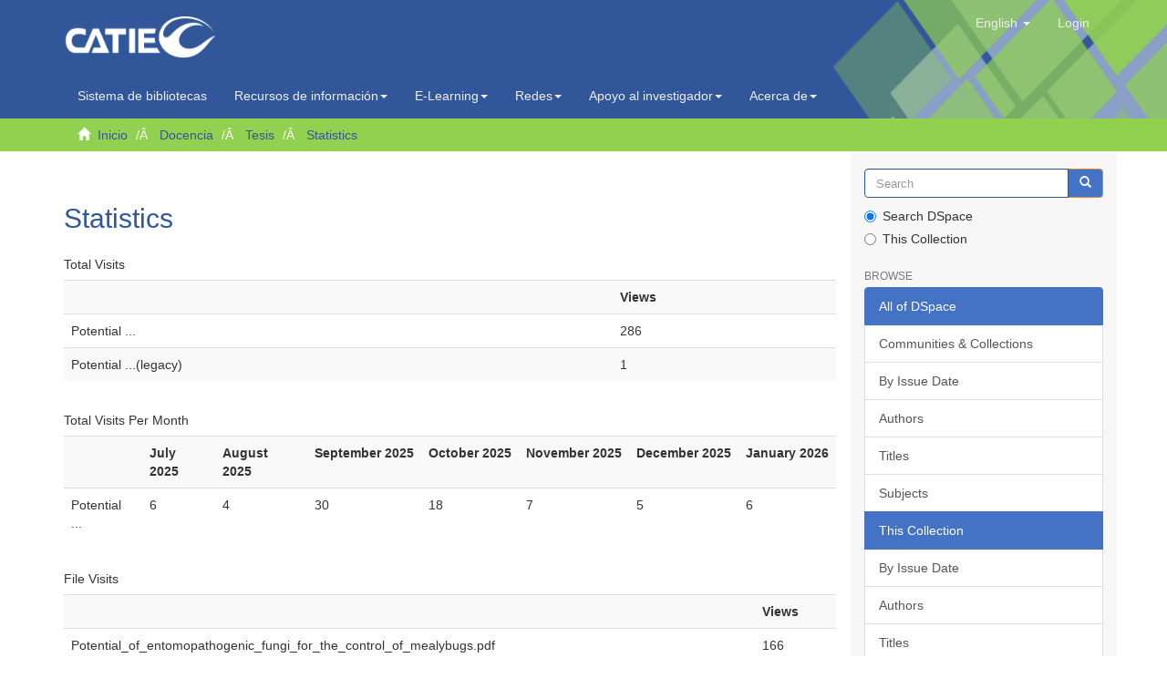

--- FILE ---
content_type: text/html;charset=utf-8
request_url: https://repositorio.catie.ac.cr/handle/11554/5430/statistics
body_size: 5629
content:
<!DOCTYPE html>
            <!--[if lt IE 7]> <html class="no-js lt-ie9 lt-ie8 lt-ie7" lang="en"> <![endif]-->
            <!--[if IE 7]>    <html class="no-js lt-ie9 lt-ie8" lang="en"> <![endif]-->
            <!--[if IE 8]>    <html class="no-js lt-ie9" lang="en"> <![endif]-->
            <!--[if gt IE 8]><!--> <html class="no-js" lang="en"> <!--<![endif]-->
            <head><META http-equiv="Content-Type" content="text/html; charset=UTF-8">
<meta content="text/html; charset=UTF-8" http-equiv="Content-Type">
<script src="https://www.googletagmanager.com/gtag/js?id=G-7ZCNPH12PH"></script><script>
                window.dataLayer = window.dataLayer || [];
                function gtag(){dataLayer.push(arguments);}
                gtag('js', new Date());

                gtag('config', 'G-7ZCNPH12PH');
            </script>
<meta content="IE=edge,chrome=1" http-equiv="X-UA-Compatible">
<meta content="width=device-width,initial-scale=1" name="viewport">
<link rel="shortcut icon" href="/themes/Mirage2/images/catie-favicon.ico">
<link rel="apple-touch-icon" href="/themes/Mirage2/images/catie-favicon.ico">
<meta name="Generator" content="DSpace 6.3">
<link type="text/css" rel="stylesheet" href="https://fonts.googleapis.com/css?family=Ubuntu:400,700">
<link crossorigin="anonymous" integrity="sha384-UHRtZLI+pbxtHCWp1t77Bi1L4ZtiqrqD80Kn4Z8NTSRyMA2Fd33n5dQ8lWUE00s/" href="https://use.fontawesome.com/releases/v5.6.3/css/all.css" rel="stylesheet">
<link href="/themes/Mirage2/styles/main.css" rel="stylesheet">
<link type="application/opensearchdescription+xml" rel="search" href="https://repositorio.catie.ac.cr:443/open-search/description.xml" title="DSpace">
<script>
                //Clear default text of empty text areas on focus
                function tFocus(element)
                {
                if (element.value == ' '){element.value='';}
                }
                //Clear default text of empty text areas on submit
                function tSubmit(form)
                {
                var defaultedElements = document.getElementsByTagName("textarea");
                for (var i=0; i != defaultedElements.length; i++){
                if (defaultedElements[i].value == ' '){
                defaultedElements[i].value='';}}
                }
                //Disable pressing 'enter' key to submit a form (otherwise pressing 'enter' causes a submission to start over)
                function disableEnterKey(e)
                {
                var key;

                if(window.event)
                key = window.event.keyCode;     //Internet Explorer
                else
                key = e.which;     //Firefox and Netscape

                if(key == 13)  //if "Enter" pressed, then disable!
                return false;
                else
                return true;
                }
            </script><!--[if lt IE 9]>
                <script src="/themes/Mirage2/vendor/html5shiv/dist/html5shiv.js"> </script>
                <script src="/themes/Mirage2/vendor/respond/dest/respond.min.js"> </script>
                <![endif]--><script src="/themes/Mirage2/vendor/modernizr/modernizr.js"> </script>
<title>Statistics</title>
<script src="https://static.addtoany.com/menu/page.js"></script>
</head><body>
<header>
<div role="navigation" class="navbar navbar-default navbar-static-top">
<div class="container">
<img style="position: absolute;right: 0;width: 29%;height: 162%;" src="/themes/Mirage2/images/head1.png" class="img-responsive"><div class="navbar-header">
<button data-toggle="offcanvas" class="navbar-toggle" type="button"><span class="sr-only">Toggle navigation</span><span class="icon-bar"></span><span class="icon-bar"></span><span class="icon-bar"></span></button><a class="navbar-brand" href="/"><img src="/themes/Mirage2/images/catie-logo.png" class="img-responsive"></a>
<div class="navbar-header pull-right visible-xs hidden-sm hidden-md hidden-lg">
<ul class="nav nav-pills pull-left ">
<li class="dropdown" id="ds-language-selection-xs">
<button data-toggle="dropdown" class="dropdown-toggle navbar-toggle navbar-link" role="button" href="#" id="language-dropdown-toggle-xs"><b aria-hidden="true" class="visible-xs glyphicon glyphicon-globe"></b></button>
<ul data-no-collapse="true" aria-labelledby="language-dropdown-toggle-xs" role="menu" class="dropdown-menu pull-right">
<li role="presentation">
<a href="https://repositorio.catie.ac.cr:443/handle/11554/5430/statistics?locale-attribute=es">espa&ntilde;ol</a>
</li>
<li role="presentation" class="disabled">
<a href="https://repositorio.catie.ac.cr:443/handle/11554/5430/statistics?locale-attribute=en">English</a>
</li>
<li role="presentation">
<a href="https://repositorio.catie.ac.cr:443/handle/11554/5430/statistics?locale-attribute=fr">fran&ccedil;ais</a>
</li>
<li role="presentation">
<a href="https://repositorio.catie.ac.cr:443/handle/11554/5430/statistics?locale-attribute=pt_BR">portugu&ecirc;s (Brasil)</a>
</li>
</ul>
</li>
<li>
<form method="get" action="/login" style="display: inline">
<button class="navbar-toggle navbar-link"><b aria-hidden="true" class="visible-xs glyphicon glyphicon-user"></b></button>
</form>
</li>
</ul>
</div>
</div>
<div class="navbar-header pull-right hidden-xs">
<ul class="nav navbar-nav pull-left">
<li class="dropdown" id="ds-language-selection">
<a data-toggle="dropdown" class="dropdown-toggle" role="button" href="#" id="language-dropdown-toggle"><span class="hidden-xs">English&nbsp;<b class="caret"></b></span></a>
<ul data-no-collapse="true" aria-labelledby="language-dropdown-toggle" role="menu" class="dropdown-menu pull-right">
<li role="presentation">
<a href="?locale-attribute=es">espa&ntilde;ol</a>
</li>
<li role="presentation" class="disabled">
<a href="?locale-attribute=en">English</a>
</li>
<li role="presentation">
<a href="?locale-attribute=fr">fran&ccedil;ais</a>
</li>
<li role="presentation">
<a href="?locale-attribute=pt_BR">portugu&ecirc;s (Brasil)</a>
</li>
</ul>
</li>
</ul>
<ul class="nav navbar-nav pull-left">
<li>
<a href="/login"><span class="hidden-xs">Login</span></a>
</li>
</ul>
<button type="button" class="navbar-toggle visible-sm" data-toggle="offcanvas"><span class="sr-only">Toggle navigation</span><span class="icon-bar"></span><span class="icon-bar"></span><span class="icon-bar"></span></button>
</div>
</div>
</div>
<div role="navigation" class="navbar-catie navbar-default-catie navbar-static-top">
<div class="container">
<div class="navbar-header">
<div class="navbar-header pull-right hidden-xs">
<ul class="nav navbar-nav ">
<li>
<a target="_blank" href="https://opac.biblioteca.iica.int">Sistema de bibliotecas</a>
</li>
</ul>
<ul class="nav navbar-nav ">
<li class="dropdown">
<a style="text-transform: none;" data-toggle="dropdown" class="dropdown-toggle" href="#">
                                        Recursos de informaci&oacute;n<span class="caret"></span></a>
<ul class="dropdown-menu">
<li>
<a target="_blank" href="https://repositorio.iica.int/">Repositorio IICA</a>
</li>
<li class="divider"></li>
<li>
<a target="_blank" href="https://repositorio.catie.ac.cr/">Repositorio CATIE</a>
</li>
<li class="divider"></li>
<li>
<a style="text-transform: none;" target="_blank" href="https://acceso.biblioteca.iica.int/">Bases de datos internacionales</a>
</li>
<li class="divider"></li>
<li>
<a style="text-transform: none;" target="_blank" href="http://bco.catie.ac.cr:8087/portal-revistas/index.php">Portal de revistas   </a>
</li>
<li class="divider"></li>
<li>
<a target="_blank" href="https://bco.catie.ac.cr:8086/">Librer&iacute;a virtual</a>
</li>
</ul>
</li>
</ul>
<ul class="nav navbar-nav ">
<li class="dropdown">
<a data-toggle="dropdown" class="dropdown-toggle" href="#">
                                        E-Learning<span class="caret"></span></a>
<ul class="dropdown-menu">
<li>
<a target="_blank" href="https://elearning.iica.int/">E-Learning IICA</a>
</li>
<li class="divider"></li>
<li>
<a target="_blank" href="https://aulavirtual.catie.ac.cr/">E-Learning CATIE</a>
</li>
</ul>
</li>
</ul>
<ul class="nav navbar-nav ">
<li class="dropdown">
<a data-toggle="dropdown" class="dropdown-toggle" href="#">
                                        Redes<span class="caret"></span></a>
<ul class="dropdown-menu">
<li>
<a target="_blank" href="https://www.sidalc.net">Alianza SIDALC</a>
</li>
<li class="divider"></li>
<li>
<a target="_blank" href="https://agriperfiles.agri-d.net">Agriperfiles</a>
</li>
</ul>
</li>
</ul>
<ul class="nav navbar-nav ">
<li class="dropdown">
<a style="text-transform: none;" data-toggle="dropdown" class="dropdown-toggle" href="#">
                                        Apoyo al investigador<span class="caret"></span></a>
<ul class="dropdown-menu">
<li>
<a target="_self" href="https://repositorio.catie.ac.cr/discover?filtertype=ispartof&filter_relational_operator=equals&filter=Gu%C3%ADa%20para%20autores">Gu&iacute;a para autores</a>
</li>
<li class="divider"></li>
<li>
<a target="_self" href="https://repositorio.catie.ac.cr/handle/11554/12111">Gu&iacute;a tesis</a>
</li>
<li class="divider"></li>
<li>
<a style="text-transform: none;" target="_self" href="https://repositorio.catie.ac.cr/handle/11554/3780">Reglamento publicaciones</a>
</li>
<li class="divider"></li>
<li>
<a style="text-transform: none;" target="_self" href="https://repositorio.catie.ac.cr/handle/11554/8341">Manual normas de referencia</a>
</li>
</ul>
</li>
</ul>
<ul class="nav navbar-nav ">
<li class="dropdown">
<a style="text-transform: none;" data-toggle="dropdown" class="dropdown-toggle" href="#">
                                        Acerca de<span class="caret"></span></a>
<ul class="dropdown-menu">
<li>
<a style="text-transform: none;" target="_self" href="http://biblioteca.catie.ac.cr">Sobre el sistema de Bibliotecas</a>
</li>
<li class="divider"></li>
<li>
<a style="text-transform: none;" target="_blank" href="#">Preguntas frecuentes</a>
</li>
<li class="divider"></li>
<li>
<a target="_self" href="https://repositorio.catie.ac.cr/feedback">Contactenos</a>
</li>
</ul>
</li>
</ul>
</div>
</div>
</div>
</div>
</header>
<div class="trail-wrapper hidden-print">
<div class="container">
<div class="row">
<div class="col-xs-12">
<div class="breadcrumb dropdown visible-xs">
<a data-toggle="dropdown" class="dropdown-toggle" role="button" href="#" id="trail-dropdown-toggle">Statistics&nbsp;<b class="caret"></b></a>
<ul aria-labelledby="trail-dropdown-toggle" role="menu" class="dropdown-menu">
<li role="presentation">
<a role="menuitem" href="/"><i aria-hidden="true" class="glyphicon glyphicon-home"></i>&nbsp;
                        Inicio</a>
</li>
<li role="presentation">
<a role="menuitem" href="/handle/11554/1">Docencia</a>
</li>
<li role="presentation">
<a role="menuitem" href="/handle/11554/10">Tesis</a>
</li>
<li role="presentation">
<a role="menuitem" href="/handle/11554/5430">Statistics</a>
</li>
</ul>
</div>
<ul class="breadcrumb hidden-xs">
<li>
<i aria-hidden="true" class="glyphicon glyphicon-home"></i>&nbsp;
            <a href="/">Inicio</a>
</li>
<li>
<a href="/handle/11554/1">Docencia</a>
</li>
<li>
<a href="/handle/11554/10">Tesis</a>
</li>
<li>
<a href="/handle/11554/5430">Statistics</a>
</li>
</ul>
</div>
</div>
</div>
</div>
<div class="hidden" id="no-js-warning-wrapper">
<div id="no-js-warning">
<div class="notice failure">JavaScript is disabled for your browser. Some features of this site may not work without it.</div>
</div>
</div>
<div class="container" id="main-container">
<div class="row row-offcanvas row-offcanvas-right">
<div class="horizontal-slider clearfix">
<div class="col-xs-12 col-sm-12 col-md-9 main-content">
<style>
													.ds-static-div.row.community-browser-row{
														display:inline-block;
														width:157px;
														margin-left: 0px;
														margin-right: 5px;
														position: relative;
                                                        left: 25%;
														bottom: 89px;   
													}
													
													@media only screen and (min-device-width : 320px)  and (max-device-width : 568px)
                                                    { 
                                                       #ds-search-option{

                                                             display:none;
															 	
                                                                        }
                                                              .ds-static-div.row.community-browser-row{
														
														bottom: 10px;   
													}
													       

                                                             }

													.thumbnail:hover{
														-moz-box-shadow: 0 0 10px #ccc;
														-webkit-box-shadow: 0 0 10px #ccc;
														box-shadow: 5px 5px 10px #ccc;
													}
													
													.page-header {
                                                           padding-bottom: 8px;
                                                        margin: 36px 0 0px;
                                                       margin-top: 36px;
                                                       border-bottom: 1px solid #fff;
                                                              }
                                                          footer > .container {
                                                          padding-top: 0px;
                                                          padding-bottom: 20px;
                                                         border-top: 1px solid #e5e5e5;
                                                         padding-left: 0;
                                                        padding-right: 0;
                                                          position: relative;
                                                              right: 15px;
                                                                   }
													
												</style>
<div>
<div id="aspect_statistics_StatisticsTransformer_div_item-home" class="ds-static-div primary repository item">
<h2 class="ds-div-head page-header first-page-header">Statistics</h2>
<div id="aspect_statistics_StatisticsTransformer_div_stats" class="ds-static-div secondary stats">
<h3 class="ds-table-head">Total Visits</h3>
<div class="table-responsive">
<table id="aspect_statistics_StatisticsTransformer_table_list-table" class="ds-table table table-striped table-hover tableWithTitle detailtable">
<tr class="ds-table-row odd">
<th id="aspect_statistics_StatisticsTransformer_cell_" class="ds-table-header-cell odd labelcell"></th><th id="aspect_statistics_StatisticsTransformer_cell_" class="ds-table-header-cell even labelcell">Views</th>
</tr>
<tr class="ds-table-row even">
<td id="aspect_statistics_StatisticsTransformer_cell_01" class="ds-table-cell odd labelcell">Potential ...</td><td id="aspect_statistics_StatisticsTransformer_cell_02" class="ds-table-cell even datacell">286</td>
</tr>
<tr class="ds-table-row odd">
<td id="aspect_statistics_StatisticsTransformer_cell_11" class="ds-table-cell odd labelcell">Potential ...(legacy)</td><td id="aspect_statistics_StatisticsTransformer_cell_12" class="ds-table-cell even datacell">1</td>
</tr>
</table>
</div>
<div id="aspect_statistics_StatisticsTransformer_div_tablewrapper" class="ds-static-div">
<h3 class="ds-table-head">Total Visits Per Month</h3>
<div class="table-responsive">
<table id="aspect_statistics_StatisticsTransformer_table_list-table" class="ds-table table table-striped table-hover tableWithTitle detailtable">
<tr class="ds-table-row odd">
<th id="aspect_statistics_StatisticsTransformer_cell_spacer" class="ds-table-header-cell odd labelcell"></th><th id="aspect_statistics_StatisticsTransformer_cell_0-0-h" class="ds-table-header-cell even labelcell">July 2025</th><th id="aspect_statistics_StatisticsTransformer_cell_0-1-h" class="ds-table-header-cell odd labelcell">August 2025</th><th id="aspect_statistics_StatisticsTransformer_cell_0-2-h" class="ds-table-header-cell even labelcell">September 2025</th><th id="aspect_statistics_StatisticsTransformer_cell_0-3-h" class="ds-table-header-cell odd labelcell">October 2025</th><th id="aspect_statistics_StatisticsTransformer_cell_0-4-h" class="ds-table-header-cell even labelcell">November 2025</th><th id="aspect_statistics_StatisticsTransformer_cell_0-5-h" class="ds-table-header-cell odd labelcell">December 2025</th><th id="aspect_statistics_StatisticsTransformer_cell_0-6-h" class="ds-table-header-cell even labelcell">January 2026</th>
</tr>
<tr class="ds-table-row even">
<td id="aspect_statistics_StatisticsTransformer_cell_0" class="ds-table-cell odd labelcell">Potential ...</td><td id="aspect_statistics_StatisticsTransformer_cell_0-0" class="ds-table-cell even datacell">6</td><td id="aspect_statistics_StatisticsTransformer_cell_0-1" class="ds-table-cell odd datacell">4</td><td id="aspect_statistics_StatisticsTransformer_cell_0-2" class="ds-table-cell even datacell">30</td><td id="aspect_statistics_StatisticsTransformer_cell_0-3" class="ds-table-cell odd datacell">18</td><td id="aspect_statistics_StatisticsTransformer_cell_0-4" class="ds-table-cell even datacell">7</td><td id="aspect_statistics_StatisticsTransformer_cell_0-5" class="ds-table-cell odd datacell">5</td><td id="aspect_statistics_StatisticsTransformer_cell_0-6" class="ds-table-cell even datacell">6</td>
</tr>
</table>
</div>
</div>
<h3 class="ds-table-head">File Visits</h3>
<div class="table-responsive">
<table id="aspect_statistics_StatisticsTransformer_table_list-table" class="ds-table table table-striped table-hover tableWithTitle detailtable">
<tr class="ds-table-row odd">
<th id="aspect_statistics_StatisticsTransformer_cell_" class="ds-table-header-cell odd labelcell"></th><th id="aspect_statistics_StatisticsTransformer_cell_" class="ds-table-header-cell even labelcell">Views</th>
</tr>
<tr class="ds-table-row even">
<td id="aspect_statistics_StatisticsTransformer_cell_01" class="ds-table-cell odd labelcell">Potential_of_entomopathogenic_fungi_for_the_control_of_mealybugs.pdf</td><td id="aspect_statistics_StatisticsTransformer_cell_02" class="ds-table-cell even datacell">166</td>
</tr>
</table>
</div>
<h3 class="ds-table-head">Top country views</h3>
<div class="table-responsive">
<table id="aspect_statistics_StatisticsTransformer_table_list-table" class="ds-table table table-striped table-hover tableWithTitle detailtable">
<tr class="ds-table-row odd">
<th id="aspect_statistics_StatisticsTransformer_cell_" class="ds-table-header-cell odd labelcell"></th><th id="aspect_statistics_StatisticsTransformer_cell_" class="ds-table-header-cell even labelcell">Views</th>
</tr>
<tr class="ds-table-row even">
<td id="aspect_statistics_StatisticsTransformer_cell_01" class="ds-table-cell odd labelcell">United States</td><td id="aspect_statistics_StatisticsTransformer_cell_02" class="ds-table-cell even datacell">87</td>
</tr>
<tr class="ds-table-row odd">
<td id="aspect_statistics_StatisticsTransformer_cell_11" class="ds-table-cell odd labelcell">Costa Rica</td><td id="aspect_statistics_StatisticsTransformer_cell_12" class="ds-table-cell even datacell">32</td>
</tr>
<tr class="ds-table-row even">
<td id="aspect_statistics_StatisticsTransformer_cell_21" class="ds-table-cell odd labelcell">China</td><td id="aspect_statistics_StatisticsTransformer_cell_22" class="ds-table-cell even datacell">23</td>
</tr>
<tr class="ds-table-row odd">
<td id="aspect_statistics_StatisticsTransformer_cell_31" class="ds-table-cell odd labelcell">Singapore</td><td id="aspect_statistics_StatisticsTransformer_cell_32" class="ds-table-cell even datacell">21</td>
</tr>
<tr class="ds-table-row even">
<td id="aspect_statistics_StatisticsTransformer_cell_41" class="ds-table-cell odd labelcell">Colombia</td><td id="aspect_statistics_StatisticsTransformer_cell_42" class="ds-table-cell even datacell">17</td>
</tr>
<tr class="ds-table-row odd">
<td id="aspect_statistics_StatisticsTransformer_cell_51" class="ds-table-cell odd labelcell">Germany</td><td id="aspect_statistics_StatisticsTransformer_cell_52" class="ds-table-cell even datacell">15</td>
</tr>
<tr class="ds-table-row even">
<td id="aspect_statistics_StatisticsTransformer_cell_61" class="ds-table-cell odd labelcell">Mexico</td><td id="aspect_statistics_StatisticsTransformer_cell_62" class="ds-table-cell even datacell">10</td>
</tr>
<tr class="ds-table-row odd">
<td id="aspect_statistics_StatisticsTransformer_cell_71" class="ds-table-cell odd labelcell">Peru</td><td id="aspect_statistics_StatisticsTransformer_cell_72" class="ds-table-cell even datacell">9</td>
</tr>
<tr class="ds-table-row even">
<td id="aspect_statistics_StatisticsTransformer_cell_81" class="ds-table-cell odd labelcell">Brazil</td><td id="aspect_statistics_StatisticsTransformer_cell_82" class="ds-table-cell even datacell">8</td>
</tr>
<tr class="ds-table-row odd">
<td id="aspect_statistics_StatisticsTransformer_cell_91" class="ds-table-cell odd labelcell">Bolivia</td><td id="aspect_statistics_StatisticsTransformer_cell_92" class="ds-table-cell even datacell">4</td>
</tr>
</table>
</div>
<h3 class="ds-table-head">Top cities views</h3>
<div class="table-responsive">
<table id="aspect_statistics_StatisticsTransformer_table_list-table" class="ds-table table table-striped table-hover tableWithTitle detailtable">
<tr class="ds-table-row odd">
<th id="aspect_statistics_StatisticsTransformer_cell_" class="ds-table-header-cell odd labelcell"></th><th id="aspect_statistics_StatisticsTransformer_cell_" class="ds-table-header-cell even labelcell">Views</th>
</tr>
<tr class="ds-table-row even">
<td id="aspect_statistics_StatisticsTransformer_cell_01" class="ds-table-cell odd labelcell">San Jos&eacute;</td><td id="aspect_statistics_StatisticsTransformer_cell_02" class="ds-table-cell even datacell">14</td>
</tr>
<tr class="ds-table-row odd">
<td id="aspect_statistics_StatisticsTransformer_cell_11" class="ds-table-cell odd labelcell">Monter&iacute;a</td><td id="aspect_statistics_StatisticsTransformer_cell_12" class="ds-table-cell even datacell">8</td>
</tr>
<tr class="ds-table-row even">
<td id="aspect_statistics_StatisticsTransformer_cell_21" class="ds-table-cell odd labelcell">Phoenix</td><td id="aspect_statistics_StatisticsTransformer_cell_22" class="ds-table-cell even datacell">8</td>
</tr>
<tr class="ds-table-row odd">
<td id="aspect_statistics_StatisticsTransformer_cell_31" class="ds-table-cell odd labelcell">Frankfurt am Main</td><td id="aspect_statistics_StatisticsTransformer_cell_32" class="ds-table-cell even datacell">6</td>
</tr>
<tr class="ds-table-row even">
<td id="aspect_statistics_StatisticsTransformer_cell_41" class="ds-table-cell odd labelcell">Pereira</td><td id="aspect_statistics_StatisticsTransformer_cell_42" class="ds-table-cell even datacell">6</td>
</tr>
<tr class="ds-table-row odd">
<td id="aspect_statistics_StatisticsTransformer_cell_51" class="ds-table-cell odd labelcell">Paramount</td><td id="aspect_statistics_StatisticsTransformer_cell_52" class="ds-table-cell even datacell">5</td>
</tr>
<tr class="ds-table-row even">
<td id="aspect_statistics_StatisticsTransformer_cell_61" class="ds-table-cell odd labelcell">Puntarenas</td><td id="aspect_statistics_StatisticsTransformer_cell_62" class="ds-table-cell even datacell">4</td>
</tr>
<tr class="ds-table-row odd">
<td id="aspect_statistics_StatisticsTransformer_cell_71" class="ds-table-cell odd labelcell">Santiago</td><td id="aspect_statistics_StatisticsTransformer_cell_72" class="ds-table-cell even datacell">4</td>
</tr>
<tr class="ds-table-row even">
<td id="aspect_statistics_StatisticsTransformer_cell_81" class="ds-table-cell odd labelcell">Heredia</td><td id="aspect_statistics_StatisticsTransformer_cell_82" class="ds-table-cell even datacell">3</td>
</tr>
<tr class="ds-table-row odd">
<td id="aspect_statistics_StatisticsTransformer_cell_91" class="ds-table-cell odd labelcell">Panama City</td><td id="aspect_statistics_StatisticsTransformer_cell_92" class="ds-table-cell even datacell">3</td>
</tr>
</table>
</div>
</div>
</div>
</div>
<div class="visible-xs visible-sm">
<footer>
<div class="container">
<img style="max-width: 100%;" usemap="#image-map" src="/themes/Mirage2//images/footerf.jpg" class="img-responsive">
<map name="image-map">
<area shape="rect" coords="713,82,772,136" href="https://www.facebook.com/CATIEOficial/" title="facebook" alt="facebook" target="_blank">
<area shape="rect" coords="777,80,834,138" href="https://twitter.com/CATIEOficial" title="twitter" alt="twitter" target="_blank">
<area shape="rect" coords="842,82,896,138" href="https://es.wikipedia.org/wiki/Centro_Agron%C3%B3mico_Tropical_de_Investigaci%C3%B3n_y_Ense%C3%B1anza" title="wiki" alt="wiki" target="_blank">
<area shape="rect" coords="905,82,961,138" href="https://www.linkedin.com/in/catie-oficial-754625a9" title="linkedin" alt="linkedin" target="_blank">
<area shape="rect" coords="967,84,1030,139" href="http://www.youtube.com/user/CATIEcanal" title="youtube" alt="youtube" target="_blank">
<area shape="rect" coords="1037,84,1091,138" href="https://www.instagram.com/catieoficial/" title="instegram" alt="instegram" target="_blank">
</map>
</img></div>
</footer>
</div>
</div>
<div role="navigation" id="sidebar" class="col-xs-6 col-sm-3 sidebar-offcanvas">
<div class="word-break hidden-print" id="ds-options">
<div class="ds-option-set" id="ds-search-option">
<form method="post" class="" id="ds-search-form" action="/discover">
<fieldset>
<div class="input-group">
<input placeholder="Search" type="text" class="ds-text-field form-control" name="query"><span class="input-group-btn"><button title="Go" class="ds-button-field btn btn-primary"><span aria-hidden="true" class="glyphicon glyphicon-search"></span></button></span>
</div>
<div class="radio">
<label><input checked value="" name="scope" type="radio" id="ds-search-form-scope-all">Search DSpace</label>
</div>
<div class="radio">
<label><input name="scope" type="radio" id="ds-search-form-scope-container" value="11554/10">This Collection</label>
</div>
</fieldset>
</form>
</div>
<h2 class="ds-option-set-head  h6">Browse</h2>
<div id="aspect_viewArtifacts_Navigation_list_browse" class="list-group">
<a class="list-group-item active"><span class="h5 list-group-item-heading  h5">All of DSpace</span></a><a href="/community-list" class="list-group-item ds-option">Communities &amp; Collections</a><a href="/browse?type=dateissued" class="list-group-item ds-option">By Issue Date</a><a href="/browse?type=author" class="list-group-item ds-option">Authors</a><a href="/browse?type=title" class="list-group-item ds-option">Titles</a><a href="/browse?type=subject" class="list-group-item ds-option">Subjects</a><a class="list-group-item active"><span class="h5 list-group-item-heading  h5">This Collection</span></a><a href="/handle/11554/10/browse?type=dateissued" class="list-group-item ds-option">By Issue Date</a><a href="/handle/11554/10/browse?type=author" class="list-group-item ds-option">Authors</a><a href="/handle/11554/10/browse?type=title" class="list-group-item ds-option">Titles</a><a href="/handle/11554/10/browse?type=subject" class="list-group-item ds-option">Subjects</a>
</div>
<h2 class="ds-option-set-head  h6">My Account</h2>
<div id="aspect_viewArtifacts_Navigation_list_account" class="list-group">
<a href="/login" class="list-group-item ds-option">Login</a><a href="/register" class="list-group-item ds-option">Register</a>
</div>
<div id="aspect_viewArtifacts_Navigation_list_context" class="list-group"></div>
<div id="aspect_viewArtifacts_Navigation_list_administrative" class="list-group"></div>
<div id="aspect_discovery_Navigation_list_discovery" class="list-group"></div>
<h2 class="ds-option-set-head  h6">Statistics</h2>
<div id="aspect_statistics_Navigation_list_statistics" class="list-group">
<a href="/handle/11554/5430/statistics" class="list-group-item ds-option">View Usage Statistics</a><a href="/handle/11554/5430/google-stats" class="list-group-item ds-option">View Google Analytics Statistics</a>
</div>
</div>
</div>
</div>
</div>
<div class="hidden-xs hidden-sm">
<footer>
<div class="container">
<img style="max-width: 100%;" usemap="#image-map" src="/themes/Mirage2//images/footerf.jpg" class="img-responsive">
<map name="image-map">
<area shape="rect" coords="713,82,772,136" href="https://www.facebook.com/CATIEOficial/" title="facebook" alt="facebook" target="_blank">
<area shape="rect" coords="777,80,834,138" href="https://twitter.com/CATIEOficial" title="twitter" alt="twitter" target="_blank">
<area shape="rect" coords="842,82,896,138" href="https://es.wikipedia.org/wiki/Centro_Agron%C3%B3mico_Tropical_de_Investigaci%C3%B3n_y_Ense%C3%B1anza" title="wiki" alt="wiki" target="_blank">
<area shape="rect" coords="905,82,961,138" href="https://www.linkedin.com/in/catie-oficial-754625a9" title="linkedin" alt="linkedin" target="_blank">
<area shape="rect" coords="967,84,1030,139" href="http://www.youtube.com/user/CATIEcanal" title="youtube" alt="youtube" target="_blank">
<area shape="rect" coords="1037,84,1091,138" href="https://www.instagram.com/catieoficial/" title="instegram" alt="instegram" target="_blank">
</map>
</img></div>
</footer>
</div>
</div>
<script type="text/javascript">
                         if(typeof window.publication === 'undefined'){
                            window.publication={};
                          };
                        window.publication.contextPath= '';window.publication.themePath= '/themes/Mirage2/';</script><script>if(!window.DSpace){window.DSpace={};}window.DSpace.context_path='';window.DSpace.theme_path='/themes/Mirage2/';</script><script src="/themes/Mirage2/scripts/theme.js"> </script><script>
                (function(i,s,o,g,r,a,m){i['GoogleAnalyticsObject']=r;i[r]=i[r]||function(){
                (i[r].q=i[r].q||[]).push(arguments)},i[r].l=1*new Date();a=s.createElement(o),
                m=s.getElementsByTagName(o)[0];a.async=1;a.src=g;m.parentNode.insertBefore(a,m)
                })(window,document,'script','//www.google-analytics.com/analytics.js','ga');

                ga('create', 'UA-68927876-1', 'repositorio.catie.ac.cr');
                ga('send', 'pageview');
            </script>
</body></html>
